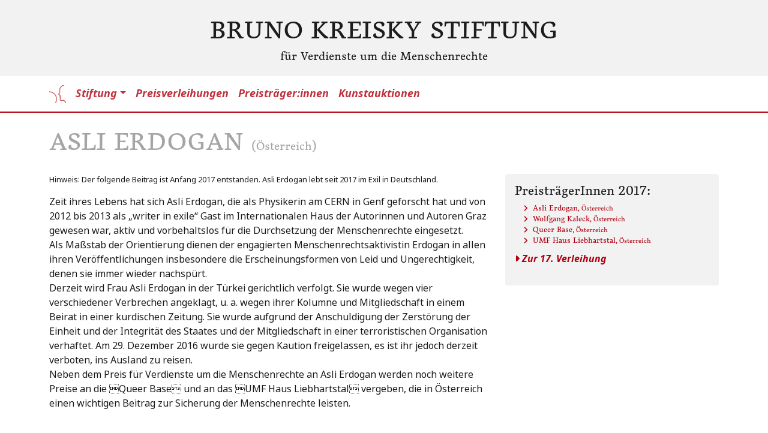

--- FILE ---
content_type: text/html; charset=UTF-8
request_url: https://kreisky-menschenrechte.org/preistraeger/asli-erdogan/
body_size: 8088
content:
<!doctype html>
<html lang="de-DE">
<head>
	<meta charset="UTF-8">
	<meta name="viewport" content="width=device-width, initial-scale=1">
	<link rel="profile" href="https://gmpg.org/xfn/11">


	<title>Asli Erdogan &#x2d; Bruno Kreisky</title>

<!-- The SEO Framework von Sybre Waaijer -->
<meta name="robots" content="max-snippet:-1,max-image-preview:large,max-video-preview:-1" />
<meta name="description" content="Hinweis: Der folgende Beitrag ist Anfang 2017 entstanden. Asli Erdogan lebt seit 2017 im Exil in Deutschland. Zeit ihres Lebens hat sich Asli Erdogan&#8230;" />
<meta property="og:locale" content="de_DE" />
<meta property="og:type" content="website" />
<meta property="og:title" content="Asli Erdogan" />
<meta property="og:description" content="Hinweis: Der folgende Beitrag ist Anfang 2017 entstanden. Asli Erdogan lebt seit 2017 im Exil in Deutschland. Zeit ihres Lebens hat sich Asli Erdogan, die als Physikerin am CERN in Genf geforscht hat&#8230;" />
<meta property="og:url" content="https://kreisky-menschenrechte.org/preistraeger/asli-erdogan/" />
<meta property="og:site_name" content="Bruno Kreisky" />
<meta name="twitter:card" content="summary_large_image" />
<meta name="twitter:title" content="Asli Erdogan" />
<meta name="twitter:description" content="Hinweis: Der folgende Beitrag ist Anfang 2017 entstanden. Asli Erdogan lebt seit 2017 im Exil in Deutschland. Zeit ihres Lebens hat sich Asli Erdogan, die als Physikerin am CERN in Genf geforscht hat&#8230;" />
<link rel="canonical" href="https://kreisky-menschenrechte.org/preistraeger/asli-erdogan/" />
<!-- / The SEO Framework von Sybre Waaijer | 5.57ms meta | 1.21ms boot -->

<link rel="alternate" type="application/rss+xml" title="Bruno Kreisky &raquo; Feed" href="https://kreisky-menschenrechte.org/feed/" />
<link rel="alternate" title="oEmbed (JSON)" type="application/json+oembed" href="https://kreisky-menschenrechte.org/wp-json/oembed/1.0/embed?url=https%3A%2F%2Fkreisky-menschenrechte.org%2Fpreistraeger%2Fasli-erdogan%2F" />
<link rel="alternate" title="oEmbed (XML)" type="text/xml+oembed" href="https://kreisky-menschenrechte.org/wp-json/oembed/1.0/embed?url=https%3A%2F%2Fkreisky-menschenrechte.org%2Fpreistraeger%2Fasli-erdogan%2F&#038;format=xml" />
<style id='wp-img-auto-sizes-contain-inline-css'>
img:is([sizes=auto i],[sizes^="auto," i]){contain-intrinsic-size:3000px 1500px}
/*# sourceURL=wp-img-auto-sizes-contain-inline-css */
</style>
<style id='wp-emoji-styles-inline-css'>

	img.wp-smiley, img.emoji {
		display: inline !important;
		border: none !important;
		box-shadow: none !important;
		height: 1em !important;
		width: 1em !important;
		margin: 0 0.07em !important;
		vertical-align: -0.1em !important;
		background: none !important;
		padding: 0 !important;
	}
/*# sourceURL=wp-emoji-styles-inline-css */
</style>
<style id='wp-block-library-inline-css'>
:root{--wp-block-synced-color:#7a00df;--wp-block-synced-color--rgb:122,0,223;--wp-bound-block-color:var(--wp-block-synced-color);--wp-editor-canvas-background:#ddd;--wp-admin-theme-color:#007cba;--wp-admin-theme-color--rgb:0,124,186;--wp-admin-theme-color-darker-10:#006ba1;--wp-admin-theme-color-darker-10--rgb:0,107,160.5;--wp-admin-theme-color-darker-20:#005a87;--wp-admin-theme-color-darker-20--rgb:0,90,135;--wp-admin-border-width-focus:2px}@media (min-resolution:192dpi){:root{--wp-admin-border-width-focus:1.5px}}.wp-element-button{cursor:pointer}:root .has-very-light-gray-background-color{background-color:#eee}:root .has-very-dark-gray-background-color{background-color:#313131}:root .has-very-light-gray-color{color:#eee}:root .has-very-dark-gray-color{color:#313131}:root .has-vivid-green-cyan-to-vivid-cyan-blue-gradient-background{background:linear-gradient(135deg,#00d084,#0693e3)}:root .has-purple-crush-gradient-background{background:linear-gradient(135deg,#34e2e4,#4721fb 50%,#ab1dfe)}:root .has-hazy-dawn-gradient-background{background:linear-gradient(135deg,#faaca8,#dad0ec)}:root .has-subdued-olive-gradient-background{background:linear-gradient(135deg,#fafae1,#67a671)}:root .has-atomic-cream-gradient-background{background:linear-gradient(135deg,#fdd79a,#004a59)}:root .has-nightshade-gradient-background{background:linear-gradient(135deg,#330968,#31cdcf)}:root .has-midnight-gradient-background{background:linear-gradient(135deg,#020381,#2874fc)}:root{--wp--preset--font-size--normal:16px;--wp--preset--font-size--huge:42px}.has-regular-font-size{font-size:1em}.has-larger-font-size{font-size:2.625em}.has-normal-font-size{font-size:var(--wp--preset--font-size--normal)}.has-huge-font-size{font-size:var(--wp--preset--font-size--huge)}.has-text-align-center{text-align:center}.has-text-align-left{text-align:left}.has-text-align-right{text-align:right}.has-fit-text{white-space:nowrap!important}#end-resizable-editor-section{display:none}.aligncenter{clear:both}.items-justified-left{justify-content:flex-start}.items-justified-center{justify-content:center}.items-justified-right{justify-content:flex-end}.items-justified-space-between{justify-content:space-between}.screen-reader-text{border:0;clip-path:inset(50%);height:1px;margin:-1px;overflow:hidden;padding:0;position:absolute;width:1px;word-wrap:normal!important}.screen-reader-text:focus{background-color:#ddd;clip-path:none;color:#444;display:block;font-size:1em;height:auto;left:5px;line-height:normal;padding:15px 23px 14px;text-decoration:none;top:5px;width:auto;z-index:100000}html :where(.has-border-color){border-style:solid}html :where([style*=border-top-color]){border-top-style:solid}html :where([style*=border-right-color]){border-right-style:solid}html :where([style*=border-bottom-color]){border-bottom-style:solid}html :where([style*=border-left-color]){border-left-style:solid}html :where([style*=border-width]){border-style:solid}html :where([style*=border-top-width]){border-top-style:solid}html :where([style*=border-right-width]){border-right-style:solid}html :where([style*=border-bottom-width]){border-bottom-style:solid}html :where([style*=border-left-width]){border-left-style:solid}html :where(img[class*=wp-image-]){height:auto;max-width:100%}:where(figure){margin:0 0 1em}html :where(.is-position-sticky){--wp-admin--admin-bar--position-offset:var(--wp-admin--admin-bar--height,0px)}@media screen and (max-width:600px){html :where(.is-position-sticky){--wp-admin--admin-bar--position-offset:0px}}

/*# sourceURL=wp-block-library-inline-css */
</style><style id='wp-block-paragraph-inline-css'>
.is-small-text{font-size:.875em}.is-regular-text{font-size:1em}.is-large-text{font-size:2.25em}.is-larger-text{font-size:3em}.has-drop-cap:not(:focus):first-letter{float:left;font-size:8.4em;font-style:normal;font-weight:100;line-height:.68;margin:.05em .1em 0 0;text-transform:uppercase}body.rtl .has-drop-cap:not(:focus):first-letter{float:none;margin-left:.1em}p.has-drop-cap.has-background{overflow:hidden}:root :where(p.has-background){padding:1.25em 2.375em}:where(p.has-text-color:not(.has-link-color)) a{color:inherit}p.has-text-align-left[style*="writing-mode:vertical-lr"],p.has-text-align-right[style*="writing-mode:vertical-rl"]{rotate:180deg}
/*# sourceURL=https://kreisky-menschenrechte.org/wp-includes/blocks/paragraph/style.min.css */
</style>
<style id='global-styles-inline-css'>
:root{--wp--preset--aspect-ratio--square: 1;--wp--preset--aspect-ratio--4-3: 4/3;--wp--preset--aspect-ratio--3-4: 3/4;--wp--preset--aspect-ratio--3-2: 3/2;--wp--preset--aspect-ratio--2-3: 2/3;--wp--preset--aspect-ratio--16-9: 16/9;--wp--preset--aspect-ratio--9-16: 9/16;--wp--preset--color--black: #000000;--wp--preset--color--cyan-bluish-gray: #abb8c3;--wp--preset--color--white: #ffffff;--wp--preset--color--pale-pink: #f78da7;--wp--preset--color--vivid-red: #cf2e2e;--wp--preset--color--luminous-vivid-orange: #ff6900;--wp--preset--color--luminous-vivid-amber: #fcb900;--wp--preset--color--light-green-cyan: #7bdcb5;--wp--preset--color--vivid-green-cyan: #00d084;--wp--preset--color--pale-cyan-blue: #8ed1fc;--wp--preset--color--vivid-cyan-blue: #0693e3;--wp--preset--color--vivid-purple: #9b51e0;--wp--preset--gradient--vivid-cyan-blue-to-vivid-purple: linear-gradient(135deg,rgb(6,147,227) 0%,rgb(155,81,224) 100%);--wp--preset--gradient--light-green-cyan-to-vivid-green-cyan: linear-gradient(135deg,rgb(122,220,180) 0%,rgb(0,208,130) 100%);--wp--preset--gradient--luminous-vivid-amber-to-luminous-vivid-orange: linear-gradient(135deg,rgb(252,185,0) 0%,rgb(255,105,0) 100%);--wp--preset--gradient--luminous-vivid-orange-to-vivid-red: linear-gradient(135deg,rgb(255,105,0) 0%,rgb(207,46,46) 100%);--wp--preset--gradient--very-light-gray-to-cyan-bluish-gray: linear-gradient(135deg,rgb(238,238,238) 0%,rgb(169,184,195) 100%);--wp--preset--gradient--cool-to-warm-spectrum: linear-gradient(135deg,rgb(74,234,220) 0%,rgb(151,120,209) 20%,rgb(207,42,186) 40%,rgb(238,44,130) 60%,rgb(251,105,98) 80%,rgb(254,248,76) 100%);--wp--preset--gradient--blush-light-purple: linear-gradient(135deg,rgb(255,206,236) 0%,rgb(152,150,240) 100%);--wp--preset--gradient--blush-bordeaux: linear-gradient(135deg,rgb(254,205,165) 0%,rgb(254,45,45) 50%,rgb(107,0,62) 100%);--wp--preset--gradient--luminous-dusk: linear-gradient(135deg,rgb(255,203,112) 0%,rgb(199,81,192) 50%,rgb(65,88,208) 100%);--wp--preset--gradient--pale-ocean: linear-gradient(135deg,rgb(255,245,203) 0%,rgb(182,227,212) 50%,rgb(51,167,181) 100%);--wp--preset--gradient--electric-grass: linear-gradient(135deg,rgb(202,248,128) 0%,rgb(113,206,126) 100%);--wp--preset--gradient--midnight: linear-gradient(135deg,rgb(2,3,129) 0%,rgb(40,116,252) 100%);--wp--preset--font-size--small: 13px;--wp--preset--font-size--medium: 20px;--wp--preset--font-size--large: 36px;--wp--preset--font-size--x-large: 42px;--wp--preset--spacing--20: 0.44rem;--wp--preset--spacing--30: 0.67rem;--wp--preset--spacing--40: 1rem;--wp--preset--spacing--50: 1.5rem;--wp--preset--spacing--60: 2.25rem;--wp--preset--spacing--70: 3.38rem;--wp--preset--spacing--80: 5.06rem;--wp--preset--shadow--natural: 6px 6px 9px rgba(0, 0, 0, 0.2);--wp--preset--shadow--deep: 12px 12px 50px rgba(0, 0, 0, 0.4);--wp--preset--shadow--sharp: 6px 6px 0px rgba(0, 0, 0, 0.2);--wp--preset--shadow--outlined: 6px 6px 0px -3px rgb(255, 255, 255), 6px 6px rgb(0, 0, 0);--wp--preset--shadow--crisp: 6px 6px 0px rgb(0, 0, 0);}:where(.is-layout-flex){gap: 0.5em;}:where(.is-layout-grid){gap: 0.5em;}body .is-layout-flex{display: flex;}.is-layout-flex{flex-wrap: wrap;align-items: center;}.is-layout-flex > :is(*, div){margin: 0;}body .is-layout-grid{display: grid;}.is-layout-grid > :is(*, div){margin: 0;}:where(.wp-block-columns.is-layout-flex){gap: 2em;}:where(.wp-block-columns.is-layout-grid){gap: 2em;}:where(.wp-block-post-template.is-layout-flex){gap: 1.25em;}:where(.wp-block-post-template.is-layout-grid){gap: 1.25em;}.has-black-color{color: var(--wp--preset--color--black) !important;}.has-cyan-bluish-gray-color{color: var(--wp--preset--color--cyan-bluish-gray) !important;}.has-white-color{color: var(--wp--preset--color--white) !important;}.has-pale-pink-color{color: var(--wp--preset--color--pale-pink) !important;}.has-vivid-red-color{color: var(--wp--preset--color--vivid-red) !important;}.has-luminous-vivid-orange-color{color: var(--wp--preset--color--luminous-vivid-orange) !important;}.has-luminous-vivid-amber-color{color: var(--wp--preset--color--luminous-vivid-amber) !important;}.has-light-green-cyan-color{color: var(--wp--preset--color--light-green-cyan) !important;}.has-vivid-green-cyan-color{color: var(--wp--preset--color--vivid-green-cyan) !important;}.has-pale-cyan-blue-color{color: var(--wp--preset--color--pale-cyan-blue) !important;}.has-vivid-cyan-blue-color{color: var(--wp--preset--color--vivid-cyan-blue) !important;}.has-vivid-purple-color{color: var(--wp--preset--color--vivid-purple) !important;}.has-black-background-color{background-color: var(--wp--preset--color--black) !important;}.has-cyan-bluish-gray-background-color{background-color: var(--wp--preset--color--cyan-bluish-gray) !important;}.has-white-background-color{background-color: var(--wp--preset--color--white) !important;}.has-pale-pink-background-color{background-color: var(--wp--preset--color--pale-pink) !important;}.has-vivid-red-background-color{background-color: var(--wp--preset--color--vivid-red) !important;}.has-luminous-vivid-orange-background-color{background-color: var(--wp--preset--color--luminous-vivid-orange) !important;}.has-luminous-vivid-amber-background-color{background-color: var(--wp--preset--color--luminous-vivid-amber) !important;}.has-light-green-cyan-background-color{background-color: var(--wp--preset--color--light-green-cyan) !important;}.has-vivid-green-cyan-background-color{background-color: var(--wp--preset--color--vivid-green-cyan) !important;}.has-pale-cyan-blue-background-color{background-color: var(--wp--preset--color--pale-cyan-blue) !important;}.has-vivid-cyan-blue-background-color{background-color: var(--wp--preset--color--vivid-cyan-blue) !important;}.has-vivid-purple-background-color{background-color: var(--wp--preset--color--vivid-purple) !important;}.has-black-border-color{border-color: var(--wp--preset--color--black) !important;}.has-cyan-bluish-gray-border-color{border-color: var(--wp--preset--color--cyan-bluish-gray) !important;}.has-white-border-color{border-color: var(--wp--preset--color--white) !important;}.has-pale-pink-border-color{border-color: var(--wp--preset--color--pale-pink) !important;}.has-vivid-red-border-color{border-color: var(--wp--preset--color--vivid-red) !important;}.has-luminous-vivid-orange-border-color{border-color: var(--wp--preset--color--luminous-vivid-orange) !important;}.has-luminous-vivid-amber-border-color{border-color: var(--wp--preset--color--luminous-vivid-amber) !important;}.has-light-green-cyan-border-color{border-color: var(--wp--preset--color--light-green-cyan) !important;}.has-vivid-green-cyan-border-color{border-color: var(--wp--preset--color--vivid-green-cyan) !important;}.has-pale-cyan-blue-border-color{border-color: var(--wp--preset--color--pale-cyan-blue) !important;}.has-vivid-cyan-blue-border-color{border-color: var(--wp--preset--color--vivid-cyan-blue) !important;}.has-vivid-purple-border-color{border-color: var(--wp--preset--color--vivid-purple) !important;}.has-vivid-cyan-blue-to-vivid-purple-gradient-background{background: var(--wp--preset--gradient--vivid-cyan-blue-to-vivid-purple) !important;}.has-light-green-cyan-to-vivid-green-cyan-gradient-background{background: var(--wp--preset--gradient--light-green-cyan-to-vivid-green-cyan) !important;}.has-luminous-vivid-amber-to-luminous-vivid-orange-gradient-background{background: var(--wp--preset--gradient--luminous-vivid-amber-to-luminous-vivid-orange) !important;}.has-luminous-vivid-orange-to-vivid-red-gradient-background{background: var(--wp--preset--gradient--luminous-vivid-orange-to-vivid-red) !important;}.has-very-light-gray-to-cyan-bluish-gray-gradient-background{background: var(--wp--preset--gradient--very-light-gray-to-cyan-bluish-gray) !important;}.has-cool-to-warm-spectrum-gradient-background{background: var(--wp--preset--gradient--cool-to-warm-spectrum) !important;}.has-blush-light-purple-gradient-background{background: var(--wp--preset--gradient--blush-light-purple) !important;}.has-blush-bordeaux-gradient-background{background: var(--wp--preset--gradient--blush-bordeaux) !important;}.has-luminous-dusk-gradient-background{background: var(--wp--preset--gradient--luminous-dusk) !important;}.has-pale-ocean-gradient-background{background: var(--wp--preset--gradient--pale-ocean) !important;}.has-electric-grass-gradient-background{background: var(--wp--preset--gradient--electric-grass) !important;}.has-midnight-gradient-background{background: var(--wp--preset--gradient--midnight) !important;}.has-small-font-size{font-size: var(--wp--preset--font-size--small) !important;}.has-medium-font-size{font-size: var(--wp--preset--font-size--medium) !important;}.has-large-font-size{font-size: var(--wp--preset--font-size--large) !important;}.has-x-large-font-size{font-size: var(--wp--preset--font-size--x-large) !important;}
/*# sourceURL=global-styles-inline-css */
</style>

<style id='classic-theme-styles-inline-css'>
/*! This file is auto-generated */
.wp-block-button__link{color:#fff;background-color:#32373c;border-radius:9999px;box-shadow:none;text-decoration:none;padding:calc(.667em + 2px) calc(1.333em + 2px);font-size:1.125em}.wp-block-file__button{background:#32373c;color:#fff;text-decoration:none}
/*# sourceURL=/wp-includes/css/classic-themes.min.css */
</style>
<link rel='stylesheet' id='foobox-free-min-css' href='https://kreisky-menschenrechte.org/wp-content/plugins/foobox-image-lightbox/free/css/foobox.free.min.css?ver=2.7.27' media='all' />
<link rel='stylesheet' id='trp-language-switcher-style-css' href='https://kreisky-menschenrechte.org/wp-content/plugins/translatepress-multilingual/assets/css/trp-language-switcher.css?ver=2.5.9' media='all' />
<link rel='stylesheet' id='kreisky-style-css' href='https://kreisky-menschenrechte.org/wp-content/themes/kreisky/build/css/styles.css?ver=6.9' media='all' />
<script src="https://kreisky-menschenrechte.org/wp-includes/js/jquery/jquery.min.js?ver=3.7.1" id="jquery-core-js"></script>
<script src="https://kreisky-menschenrechte.org/wp-includes/js/jquery/jquery-migrate.min.js?ver=3.4.1" id="jquery-migrate-js"></script>
<script id="foobox-free-min-js-before">
/* Run FooBox FREE (v2.7.27) */
var FOOBOX = window.FOOBOX = {
	ready: true,
	disableOthers: false,
	o: {wordpress: { enabled: true }, countMessage:'image %index of %total', captions: { dataTitle: ["captionTitle","title"], dataDesc: ["captionDesc","description"] }, excludes:'.fbx-link,.nofoobox,.nolightbox,a[href*="pinterest.com/pin/create/button/"]', affiliate : { enabled: false }},
	selectors: [
		".gallery", ".wp-block-gallery", ".wp-caption", ".wp-block-image", "a:has(img[class*=wp-image-])", ".foobox"
	],
	pre: function( $ ){
		// Custom JavaScript (Pre)
		
	},
	post: function( $ ){
		// Custom JavaScript (Post)
		
		// Custom Captions Code
		
	},
	custom: function( $ ){
		// Custom Extra JS
		
	}
};
//# sourceURL=foobox-free-min-js-before
</script>
<script src="https://kreisky-menschenrechte.org/wp-content/plugins/foobox-image-lightbox/free/js/foobox.free.min.js?ver=2.7.27" id="foobox-free-min-js"></script>
<link rel="https://api.w.org/" href="https://kreisky-menschenrechte.org/wp-json/" /><link rel="alternate" title="JSON" type="application/json" href="https://kreisky-menschenrechte.org/wp-json/wp/v2/preistraeger/387" /><link rel="EditURI" type="application/rsd+xml" title="RSD" href="https://kreisky-menschenrechte.org/xmlrpc.php?rsd" />
<link rel="alternate" hreflang="de-DE" href="https://kreisky-menschenrechte.org/preistraeger/asli-erdogan/"/>
<link rel="alternate" hreflang="en-GB" href="https://kreisky-menschenrechte.org/en/award-winner/asli-erdogan/"/>
<link rel="alternate" hreflang="de" href="https://kreisky-menschenrechte.org/preistraeger/asli-erdogan/"/>
<link rel="alternate" hreflang="en" href="https://kreisky-menschenrechte.org/en/award-winner/asli-erdogan/"/>
	<script src="https://ajax.googleapis.com/ajax/libs/jquery/3.6.0/jquery.min.js"></script>
    <script src="https://kit.fontawesome.com/72d73e3bf3.js" crossorigin="anonymous"></script>

<link rel="apple-touch-icon" sizes="180x180" href="/apple-touch-icon.png">
<link rel="icon" type="image/png" sizes="32x32" href="/favicon-32x32.png">
<link rel="icon" type="image/png" sizes="16x16" href="/favicon-16x16.png">
<link rel="manifest" href="/site.webmanifest">
<link rel="mask-icon" href="/safari-pinned-tab.svg" color="#5bbad5">
<meta name="msapplication-TileColor" content="#da532c">
<meta name="theme-color" content="#ffffff">

</head>

<body class="wp-singular preistraeger-template-default single single-preistraeger postid-387 wp-theme-kreisky translatepress-de_DE">

<div class="container-fluid sticky-top headerkomplett mb-4">
	<div class="row bg-light text-center">
    <a href="/" class="header-home">
	<p class="header-titel-gross" id="kreiskyheader1">Bruno Kreisky Stiftung</p>
	<p class="header-subtitel-gross" id="kreiskyheader2">für Verdienste um die Menschenrechte</p>
    </a>
</div>

<nav class="navbar navbar-expand-md navbar-light bg-white">
    <div class="container">
	<a class="navbar-brand" href="/">
      <img src="/wp-content/uploads/2022/05/kreisky-logo.png" alt="Bruno Kreisky Stiftung für Verdienste um die Menschenrechte" width="28" height="30">
    </a>
        <button class="navbar-toggler" type="button" data-bs-toggle="collapse" data-bs-target="#main-menu" aria-controls="main-menu" aria-expanded="false" aria-label="Toggle navigation">
            <span class="navbar-toggler-icon"></span>
        </button>
        
        <div class="collapse navbar-collapse" id="main-menu">
            <ul id="menu-headermenue" class="navbar-nav me-auto mb-2 mb-md-0 "><li  id="menu-item-35" class="menu-item menu-item-type-post_type menu-item-object-page menu-item-has-children dropdown nav-item nav-item-35"><a href="https://kreisky-menschenrechte.org/stiftung/" class="nav-link  dropdown-toggle" data-bs-toggle="dropdown" aria-haspopup="true" aria-expanded="false">Stiftung</a>
<ul class="dropdown-menu  depth_0">
	<li  id="menu-item-128" class="menu-item menu-item-type-post_type menu-item-object-page nav-item nav-item-128"><a href="https://kreisky-menschenrechte.org/stiftung/" class="dropdown-item ">Stiftung</a></li>
	<li  id="menu-item-527" class="menu-item menu-item-type-post_type menu-item-object-page nav-item nav-item-527"><a href="https://kreisky-menschenrechte.org/nominierung/" class="dropdown-item ">Nominierung/Einreichung</a></li>
	<li  id="menu-item-30" class="menu-item menu-item-type-post_type menu-item-object-page nav-item nav-item-30"><a href="https://kreisky-menschenrechte.org/jury/" class="dropdown-item ">Jury</a></li>
	<li  id="menu-item-32" class="menu-item menu-item-type-post_type menu-item-object-page nav-item nav-item-32"><a href="https://kreisky-menschenrechte.org/kuratorium/" class="dropdown-item ">Kuratorium</a></li>
	<li  id="menu-item-51" class="menu-item menu-item-type-post_type menu-item-object-page nav-item nav-item-51"><a href="https://kreisky-menschenrechte.org/alfred-stroeer/" class="dropdown-item ">Alfred Ströer (Gründungsdirektor)</a></li>
	<li  id="menu-item-28" class="menu-item menu-item-type-post_type menu-item-object-page nav-item nav-item-28"><a href="https://kreisky-menschenrechte.org/aktivitaeten/" class="dropdown-item ">Aktivitäten</a></li>
</ul>
</li>
<li  id="menu-item-133" class="menu-item menu-item-type-post_type menu-item-object-page nav-item nav-item-133"><a href="https://kreisky-menschenrechte.org/preisverleihungen/" class="nav-link ">Preisverleihungen</a></li>
<li  id="menu-item-134" class="menu-item menu-item-type-post_type menu-item-object-page nav-item nav-item-134"><a href="https://kreisky-menschenrechte.org/preistraegerinnen/" class="nav-link ">Preisträger:innen</a></li>
<li  id="menu-item-333" class="menu-item menu-item-type-post_type menu-item-object-page nav-item nav-item-333"><a href="https://kreisky-menschenrechte.org/kunstauktionen/" class="nav-link ">Kunstauktionen</a></li>
</ul>        </div>
    </div>
</nav>

</div>



<div class="container">
    <div class="row">
        <div class="col-sm">
            <h1>Asli Erdogan <span class='land'>(Österreich)</span></h1>        </div>
    </div>  
    <div class="row">
        <div class="col-sm-8">
            
<p class="has-small-font-size">Hinweis: Der folgende Beitrag ist Anfang 2017 entstanden. Asli Erdogan lebt seit 2017 im Exil in Deutschland.</p>



<p>Zeit ihres Lebens hat sich Asli Erdogan, die als Physikerin am CERN in Genf geforscht hat und von 2012 bis 2013 als &#8222;writer in exile&#8220; Gast im Internationalen Haus der Autorinnen und Autoren Graz gewesen war, aktiv und vorbehaltslos für die Durchsetzung der Menschenrechte eingesetzt.<br>Als Maßstab der Orientierung dienen der engagierten Menschenrechtsaktivistin Erdogan in allen ihren Veröffentlichungen insbesondere die Erscheinungsformen von Leid und Ungerechtigkeit, denen sie immer wieder nachspürt.<br>Derzeit wird Frau Asli Erdogan in der Türkei gerichtlich verfolgt. Sie wurde wegen vier verschiedener Verbrechen angeklagt, u. a. wegen ihrer Kolumne und Mitgliedschaft in einem Beirat in einer kurdischen Zeitung. Sie wurde aufgrund der Anschuldigung der Zerstörung der Einheit und der Integrität des Staates und der Mitgliedschaft in einer terroristischen Organisation verhaftet. Am 29. Dezember 2016 wurde sie gegen Kaution freigelassen, es ist ihr jedoch derzeit verboten, ins Ausland zu reisen.<br>Neben dem Preis für Verdienste um die Menschenrechte an Asli Erdogan werden noch weitere Preise an die Queer Base und an das UMF Haus Liebhartstal vergeben, die in Österreich einen wichtigen Beitrag zur Sicherung der Menschenrechte leisten.</p>
        </div>
        <div class="col-sm-4">
            <div class="card bg-light border-0">
                <div class="card-body preistraeger-box">
                    <h5 class="card-title">PreisträgerInnen 2017:</h5>
                    <ul class='preistraegerliste fa-ul'><li><span class="fa-li"><i class="fa-solid fa-angle-right"></i></span><a href="https://kreisky-menschenrechte.org/preistraeger/asli-erdogan/">Asli Erdogan<span class='small'>, Österreich</span></a></li><li><span class="fa-li"><i class="fa-solid fa-angle-right"></i></span><a href="https://kreisky-menschenrechte.org/preistraeger/wolfgang-kaleck/">Wolfgang Kaleck<span class='small'>, Österreich</span></a></li><li><span class="fa-li"><i class="fa-solid fa-angle-right"></i></span><a href="https://kreisky-menschenrechte.org/preistraeger/queer-base/">Queer Base<span class='small'>, Österreich</span></a></li><li><span class="fa-li"><i class="fa-solid fa-angle-right"></i></span><a href="https://kreisky-menschenrechte.org/preistraeger/umf-haus-liebhartstal/">UMF Haus Liebhartstal<span class='small'>, Österreich</span></a></li></ul>                    <p>
                        <a href="https://kreisky-menschenrechte.org/preisverleihung/17-verleihung/" class="mehr-info"><i class="fa-solid fa-caret-right"></i> Zur 17. Verleihung</a>                    </p>
                </div>
            </div>
        </div>
    </div>

    




        
        
	<nav class="navigation post-navigation" aria-label="Beiträge">
		<h2 class="screen-reader-text">Beitrags-Navigation</h2>
		<div class="nav-links"><div class="nav-previous"><a href="https://kreisky-menschenrechte.org/preistraeger/nachbarinnen-in-wien/" rel="prev"><span class="previous-post"><i class="fa-solid fa-caret-left"></i> zurück zu</span> <span class="post-title">Nachbarinnen in Wien</span></a></div><div class="nav-next"><a href="https://kreisky-menschenrechte.org/preistraeger/wolfgang-kaleck/" rel="next"><span class="next-post">weiter zu</span> <span class="post-title">Wolfgang Kaleck <i class="fa-solid fa-caret-right"></i></span></a></div></div>
	</nav>    </div>
    
  </div>
</div>
		
		







  <div class="container-fluid bg-light">
    <div class="container">
      <div class="row">
        <div class="col-sm-9">
          <nav id="footer-menu">
                <div class="menu-footermenue-container"><ul id="footer-menu" class="list-group list-group-horizontal-md"><li id="menu-item-126" class="menu-item menu-item-type-post_type menu-item-object-page menu-item-126 list-group-item"><a href="https://kreisky-menschenrechte.org/links/">Links</a></li>
<li id="menu-item-36" class="menu-item menu-item-type-post_type menu-item-object-page menu-item-36 list-group-item"><a href="https://kreisky-menschenrechte.org/kontakt/">Kontakt</a></li>
<li id="menu-item-37" class="menu-item menu-item-type-post_type menu-item-object-page menu-item-37 list-group-item"><a href="https://kreisky-menschenrechte.org/impressum/">Impressum</a></li>
<li id="menu-item-296" class="trp-language-switcher-container menu-item menu-item-type-post_type menu-item-object-language_switcher menu-item-296 list-group-item"><a href="https://kreisky-menschenrechte.org/en/award-winner/asli-erdogan/"><span data-no-translation><span class="trp-ls-language-name">English (UK)</span></span></a></li>
</ul></div>          </nav>
        </div>
        <div class="col-sm-3">
          <!-- Sprachen -->
        </div>
      </div>
    </div>
  </div>




<script>

	// $(document).on("scroll", function(){
	// 	if ($(document).scrollTop() > 60){
	// 		$("#kreiskyheader1").addClass("header-titel-klein");
  //     $("#kreiskyheader1").removeClass("header-titel-gross");
  //     $("#kreiskyheader2").fadeOut(200);
	// 		// $("#kreiskyheader2").addClass("header-subtitel-klein");
  //     // $("#kreiskyheader2").removeClass("header-subtitel-gross");
	// 	} 
  //   else {
	// 		$("#kreiskyheader1").removeClass("header-titel-klein");
  //     $("#kreiskyheader1").addClass("header-titel-gross");
  //     $("#kreiskyheader2").fadeIn(200);
	// 		// $("#kreiskyheader2").removeClass("header-subtitel-klein");
  //     // $("#kreiskyheader2").addClass("header-subtitel-gross");
	// 	}

	// });
</script> 


<template id="tp-language" data-tp-language="de_DE"></template><script type="speculationrules">
{"prefetch":[{"source":"document","where":{"and":[{"href_matches":"/*"},{"not":{"href_matches":["/wp-*.php","/wp-admin/*","/wp-content/uploads/*","/wp-content/*","/wp-content/plugins/*","/wp-content/themes/kreisky/*","/*\\?(.+)"]}},{"not":{"selector_matches":"a[rel~=\"nofollow\"]"}},{"not":{"selector_matches":".no-prefetch, .no-prefetch a"}}]},"eagerness":"conservative"}]}
</script>
<script src="https://kreisky-menschenrechte.org/wp-content/themes/kreisky/build/js/bootstrap.min.js?ver=1.0.0" id="kreisky-style-js"></script>
<script id="wp-emoji-settings" type="application/json">
{"baseUrl":"https://s.w.org/images/core/emoji/17.0.2/72x72/","ext":".png","svgUrl":"https://s.w.org/images/core/emoji/17.0.2/svg/","svgExt":".svg","source":{"concatemoji":"https://kreisky-menschenrechte.org/wp-includes/js/wp-emoji-release.min.js?ver=6.9"}}
</script>
<script type="module">
/*! This file is auto-generated */
const a=JSON.parse(document.getElementById("wp-emoji-settings").textContent),o=(window._wpemojiSettings=a,"wpEmojiSettingsSupports"),s=["flag","emoji"];function i(e){try{var t={supportTests:e,timestamp:(new Date).valueOf()};sessionStorage.setItem(o,JSON.stringify(t))}catch(e){}}function c(e,t,n){e.clearRect(0,0,e.canvas.width,e.canvas.height),e.fillText(t,0,0);t=new Uint32Array(e.getImageData(0,0,e.canvas.width,e.canvas.height).data);e.clearRect(0,0,e.canvas.width,e.canvas.height),e.fillText(n,0,0);const a=new Uint32Array(e.getImageData(0,0,e.canvas.width,e.canvas.height).data);return t.every((e,t)=>e===a[t])}function p(e,t){e.clearRect(0,0,e.canvas.width,e.canvas.height),e.fillText(t,0,0);var n=e.getImageData(16,16,1,1);for(let e=0;e<n.data.length;e++)if(0!==n.data[e])return!1;return!0}function u(e,t,n,a){switch(t){case"flag":return n(e,"\ud83c\udff3\ufe0f\u200d\u26a7\ufe0f","\ud83c\udff3\ufe0f\u200b\u26a7\ufe0f")?!1:!n(e,"\ud83c\udde8\ud83c\uddf6","\ud83c\udde8\u200b\ud83c\uddf6")&&!n(e,"\ud83c\udff4\udb40\udc67\udb40\udc62\udb40\udc65\udb40\udc6e\udb40\udc67\udb40\udc7f","\ud83c\udff4\u200b\udb40\udc67\u200b\udb40\udc62\u200b\udb40\udc65\u200b\udb40\udc6e\u200b\udb40\udc67\u200b\udb40\udc7f");case"emoji":return!a(e,"\ud83e\u1fac8")}return!1}function f(e,t,n,a){let r;const o=(r="undefined"!=typeof WorkerGlobalScope&&self instanceof WorkerGlobalScope?new OffscreenCanvas(300,150):document.createElement("canvas")).getContext("2d",{willReadFrequently:!0}),s=(o.textBaseline="top",o.font="600 32px Arial",{});return e.forEach(e=>{s[e]=t(o,e,n,a)}),s}function r(e){var t=document.createElement("script");t.src=e,t.defer=!0,document.head.appendChild(t)}a.supports={everything:!0,everythingExceptFlag:!0},new Promise(t=>{let n=function(){try{var e=JSON.parse(sessionStorage.getItem(o));if("object"==typeof e&&"number"==typeof e.timestamp&&(new Date).valueOf()<e.timestamp+604800&&"object"==typeof e.supportTests)return e.supportTests}catch(e){}return null}();if(!n){if("undefined"!=typeof Worker&&"undefined"!=typeof OffscreenCanvas&&"undefined"!=typeof URL&&URL.createObjectURL&&"undefined"!=typeof Blob)try{var e="postMessage("+f.toString()+"("+[JSON.stringify(s),u.toString(),c.toString(),p.toString()].join(",")+"));",a=new Blob([e],{type:"text/javascript"});const r=new Worker(URL.createObjectURL(a),{name:"wpTestEmojiSupports"});return void(r.onmessage=e=>{i(n=e.data),r.terminate(),t(n)})}catch(e){}i(n=f(s,u,c,p))}t(n)}).then(e=>{for(const n in e)a.supports[n]=e[n],a.supports.everything=a.supports.everything&&a.supports[n],"flag"!==n&&(a.supports.everythingExceptFlag=a.supports.everythingExceptFlag&&a.supports[n]);var t;a.supports.everythingExceptFlag=a.supports.everythingExceptFlag&&!a.supports.flag,a.supports.everything||((t=a.source||{}).concatemoji?r(t.concatemoji):t.wpemoji&&t.twemoji&&(r(t.twemoji),r(t.wpemoji)))});
//# sourceURL=https://kreisky-menschenrechte.org/wp-includes/js/wp-emoji-loader.min.js
</script>

</body>
</html>
